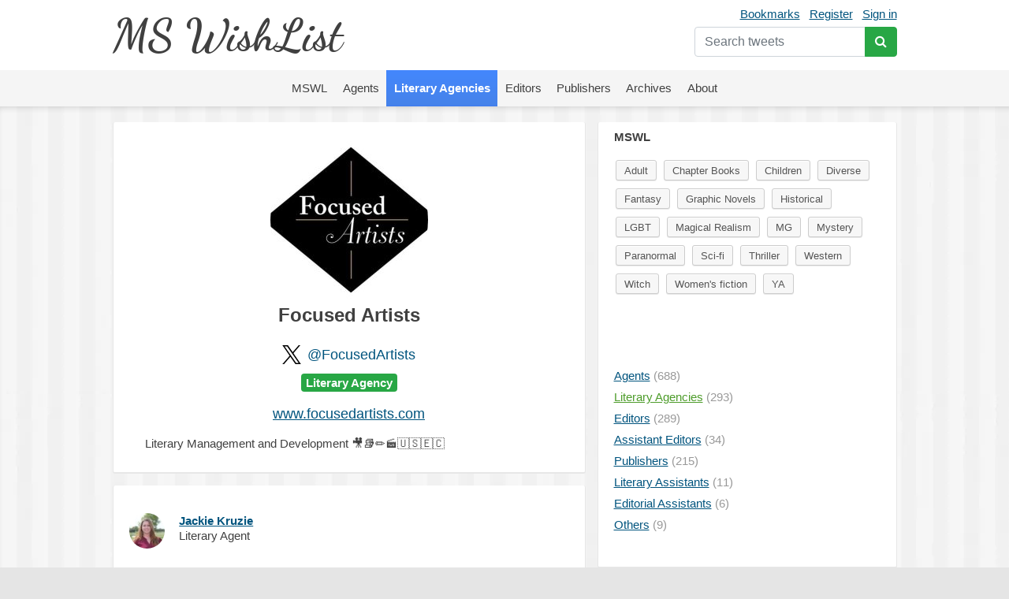

--- FILE ---
content_type: text/html; charset=UTF-8
request_url: https://mswishlist.com/literary-agency/FocusedArtists/mswl/family
body_size: 8592
content:
<!DOCTYPE html><html lang="en"><head><meta http-equiv="Content-Type" content="text/html; charset=utf-8"/>
<script>var __ezHttpConsent={setByCat:function(src,tagType,attributes,category,force,customSetScriptFn=null){var setScript=function(){if(force||window.ezTcfConsent[category]){if(typeof customSetScriptFn==='function'){customSetScriptFn();}else{var scriptElement=document.createElement(tagType);scriptElement.src=src;attributes.forEach(function(attr){for(var key in attr){if(attr.hasOwnProperty(key)){scriptElement.setAttribute(key,attr[key]);}}});var firstScript=document.getElementsByTagName(tagType)[0];firstScript.parentNode.insertBefore(scriptElement,firstScript);}}};if(force||(window.ezTcfConsent&&window.ezTcfConsent.loaded)){setScript();}else if(typeof getEzConsentData==="function"){getEzConsentData().then(function(ezTcfConsent){if(ezTcfConsent&&ezTcfConsent.loaded){setScript();}else{console.error("cannot get ez consent data");force=true;setScript();}});}else{force=true;setScript();console.error("getEzConsentData is not a function");}},};</script>
<script>var ezTcfConsent=window.ezTcfConsent?window.ezTcfConsent:{loaded:false,store_info:false,develop_and_improve_services:false,measure_ad_performance:false,measure_content_performance:false,select_basic_ads:false,create_ad_profile:false,select_personalized_ads:false,create_content_profile:false,select_personalized_content:false,understand_audiences:false,use_limited_data_to_select_content:false,};function getEzConsentData(){return new Promise(function(resolve){document.addEventListener("ezConsentEvent",function(event){var ezTcfConsent=event.detail.ezTcfConsent;resolve(ezTcfConsent);});});}</script>
<script>if(typeof _setEzCookies!=='function'){function _setEzCookies(ezConsentData){var cookies=window.ezCookieQueue;for(var i=0;i<cookies.length;i++){var cookie=cookies[i];if(ezConsentData&&ezConsentData.loaded&&ezConsentData[cookie.tcfCategory]){document.cookie=cookie.name+"="+cookie.value;}}}}
window.ezCookieQueue=window.ezCookieQueue||[];if(typeof addEzCookies!=='function'){function addEzCookies(arr){window.ezCookieQueue=[...window.ezCookieQueue,...arr];}}
addEzCookies([{name:"ezoab_655270",value:"mod102; Path=/; Domain=mswishlist.com; Max-Age=7200",tcfCategory:"store_info",isEzoic:"true",},{name:"ezosuibasgeneris-1",value:"e70f5d40-e850-4f5b-5a0c-5fefbe58d6b1; Path=/; Domain=mswishlist.com; Expires=Wed, 20 Jan 2027 08:03:46 UTC; Secure; SameSite=None",tcfCategory:"understand_audiences",isEzoic:"true",}]);if(window.ezTcfConsent&&window.ezTcfConsent.loaded){_setEzCookies(window.ezTcfConsent);}else if(typeof getEzConsentData==="function"){getEzConsentData().then(function(ezTcfConsent){if(ezTcfConsent&&ezTcfConsent.loaded){_setEzCookies(window.ezTcfConsent);}else{console.error("cannot get ez consent data");_setEzCookies(window.ezTcfConsent);}});}else{console.error("getEzConsentData is not a function");_setEzCookies(window.ezTcfConsent);}</script><script type="text/javascript" data-ezscrex='false' data-cfasync='false'>window._ezaq = Object.assign({"edge_cache_status":11,"edge_response_time":654,"url":"https://mswishlist.com/literary-agency/FocusedArtists/mswl/family"}, typeof window._ezaq !== "undefined" ? window._ezaq : {});</script><script type="text/javascript" data-ezscrex='false' data-cfasync='false'>window._ezaq = Object.assign({"ab_test_id":"mod102"}, typeof window._ezaq !== "undefined" ? window._ezaq : {});window.__ez=window.__ez||{};window.__ez.tf={};</script><script type="text/javascript" data-ezscrex='false' data-cfasync='false'>window.ezDisableAds = true;</script>
<script data-ezscrex='false' data-cfasync='false' data-pagespeed-no-defer>var __ez=__ez||{};__ez.stms=Date.now();__ez.evt={};__ez.script={};__ez.ck=__ez.ck||{};__ez.template={};__ez.template.isOrig=true;window.__ezScriptHost="//www.ezojs.com";__ez.queue=__ez.queue||function(){var e=0,i=0,t=[],n=!1,o=[],r=[],s=!0,a=function(e,i,n,o,r,s,a){var l=arguments.length>7&&void 0!==arguments[7]?arguments[7]:window,d=this;this.name=e,this.funcName=i,this.parameters=null===n?null:w(n)?n:[n],this.isBlock=o,this.blockedBy=r,this.deleteWhenComplete=s,this.isError=!1,this.isComplete=!1,this.isInitialized=!1,this.proceedIfError=a,this.fWindow=l,this.isTimeDelay=!1,this.process=function(){f("... func = "+e),d.isInitialized=!0,d.isComplete=!0,f("... func.apply: "+e);var i=d.funcName.split("."),n=null,o=this.fWindow||window;i.length>3||(n=3===i.length?o[i[0]][i[1]][i[2]]:2===i.length?o[i[0]][i[1]]:o[d.funcName]),null!=n&&n.apply(null,this.parameters),!0===d.deleteWhenComplete&&delete t[e],!0===d.isBlock&&(f("----- F'D: "+d.name),m())}},l=function(e,i,t,n,o,r,s){var a=arguments.length>7&&void 0!==arguments[7]?arguments[7]:window,l=this;this.name=e,this.path=i,this.async=o,this.defer=r,this.isBlock=t,this.blockedBy=n,this.isInitialized=!1,this.isError=!1,this.isComplete=!1,this.proceedIfError=s,this.fWindow=a,this.isTimeDelay=!1,this.isPath=function(e){return"/"===e[0]&&"/"!==e[1]},this.getSrc=function(e){return void 0!==window.__ezScriptHost&&this.isPath(e)&&"banger.js"!==this.name?window.__ezScriptHost+e:e},this.process=function(){l.isInitialized=!0,f("... file = "+e);var i=this.fWindow?this.fWindow.document:document,t=i.createElement("script");t.src=this.getSrc(this.path),!0===o?t.async=!0:!0===r&&(t.defer=!0),t.onerror=function(){var e={url:window.location.href,name:l.name,path:l.path,user_agent:window.navigator.userAgent};"undefined"!=typeof _ezaq&&(e.pageview_id=_ezaq.page_view_id);var i=encodeURIComponent(JSON.stringify(e)),t=new XMLHttpRequest;t.open("GET","//g.ezoic.net/ezqlog?d="+i,!0),t.send(),f("----- ERR'D: "+l.name),l.isError=!0,!0===l.isBlock&&m()},t.onreadystatechange=t.onload=function(){var e=t.readyState;f("----- F'D: "+l.name),e&&!/loaded|complete/.test(e)||(l.isComplete=!0,!0===l.isBlock&&m())},i.getElementsByTagName("head")[0].appendChild(t)}},d=function(e,i){this.name=e,this.path="",this.async=!1,this.defer=!1,this.isBlock=!1,this.blockedBy=[],this.isInitialized=!0,this.isError=!1,this.isComplete=i,this.proceedIfError=!1,this.isTimeDelay=!1,this.process=function(){}};function c(e,i,n,s,a,d,c,u,f){var m=new l(e,i,n,s,a,d,c,f);!0===u?o[e]=m:r[e]=m,t[e]=m,h(m)}function h(e){!0!==u(e)&&0!=s&&e.process()}function u(e){if(!0===e.isTimeDelay&&!1===n)return f(e.name+" blocked = TIME DELAY!"),!0;if(w(e.blockedBy))for(var i=0;i<e.blockedBy.length;i++){var o=e.blockedBy[i];if(!1===t.hasOwnProperty(o))return f(e.name+" blocked = "+o),!0;if(!0===e.proceedIfError&&!0===t[o].isError)return!1;if(!1===t[o].isComplete)return f(e.name+" blocked = "+o),!0}return!1}function f(e){var i=window.location.href,t=new RegExp("[?&]ezq=([^&#]*)","i").exec(i);"1"===(t?t[1]:null)&&console.debug(e)}function m(){++e>200||(f("let's go"),p(o),p(r))}function p(e){for(var i in e)if(!1!==e.hasOwnProperty(i)){var t=e[i];!0===t.isComplete||u(t)||!0===t.isInitialized||!0===t.isError?!0===t.isError?f(t.name+": error"):!0===t.isComplete?f(t.name+": complete already"):!0===t.isInitialized&&f(t.name+": initialized already"):t.process()}}function w(e){return"[object Array]"==Object.prototype.toString.call(e)}return window.addEventListener("load",(function(){setTimeout((function(){n=!0,f("TDELAY -----"),m()}),5e3)}),!1),{addFile:c,addFileOnce:function(e,i,n,o,r,s,a,l,d){t[e]||c(e,i,n,o,r,s,a,l,d)},addDelayFile:function(e,i){var n=new l(e,i,!1,[],!1,!1,!0);n.isTimeDelay=!0,f(e+" ...  FILE! TDELAY"),r[e]=n,t[e]=n,h(n)},addFunc:function(e,n,s,l,d,c,u,f,m,p){!0===c&&(e=e+"_"+i++);var w=new a(e,n,s,l,d,u,f,p);!0===m?o[e]=w:r[e]=w,t[e]=w,h(w)},addDelayFunc:function(e,i,n){var o=new a(e,i,n,!1,[],!0,!0);o.isTimeDelay=!0,f(e+" ...  FUNCTION! TDELAY"),r[e]=o,t[e]=o,h(o)},items:t,processAll:m,setallowLoad:function(e){s=e},markLoaded:function(e){if(e&&0!==e.length){if(e in t){var i=t[e];!0===i.isComplete?f(i.name+" "+e+": error loaded duplicate"):(i.isComplete=!0,i.isInitialized=!0)}else t[e]=new d(e,!0);f("markLoaded dummyfile: "+t[e].name)}},logWhatsBlocked:function(){for(var e in t)!1!==t.hasOwnProperty(e)&&u(t[e])}}}();__ez.evt.add=function(e,t,n){e.addEventListener?e.addEventListener(t,n,!1):e.attachEvent?e.attachEvent("on"+t,n):e["on"+t]=n()},__ez.evt.remove=function(e,t,n){e.removeEventListener?e.removeEventListener(t,n,!1):e.detachEvent?e.detachEvent("on"+t,n):delete e["on"+t]};__ez.script.add=function(e){var t=document.createElement("script");t.src=e,t.async=!0,t.type="text/javascript",document.getElementsByTagName("head")[0].appendChild(t)};__ez.dot=__ez.dot||{};__ez.queue.addFileOnce('/detroitchicago/boise.js', '/detroitchicago/boise.js?gcb=195-1&cb=5', true, [], true, false, true, false);__ez.queue.addFileOnce('/parsonsmaize/abilene.js', '/parsonsmaize/abilene.js?gcb=195-1&cb=e80eca0cdb', true, [], true, false, true, false);__ez.queue.addFileOnce('/parsonsmaize/mulvane.js', '/parsonsmaize/mulvane.js?gcb=195-1&cb=e75e48eec0', true, ['/parsonsmaize/abilene.js'], true, false, true, false);__ez.queue.addFileOnce('/detroitchicago/birmingham.js', '/detroitchicago/birmingham.js?gcb=195-1&cb=539c47377c', true, ['/parsonsmaize/abilene.js'], true, false, true, false);</script>
<script data-ezscrex="false" type="text/javascript" data-cfasync="false">window._ezaq = Object.assign({"ad_cache_level":0,"adpicker_placement_cnt":0,"ai_placeholder_cache_level":0,"ai_placeholder_placement_cnt":-1,"domain":"mswishlist.com","domain_id":655270,"ezcache_level":0,"ezcache_skip_code":14,"has_bad_image":0,"has_bad_words":0,"is_sitespeed":0,"lt_cache_level":0,"response_size":24425,"response_size_orig":18529,"response_time_orig":640,"template_id":5,"url":"https://mswishlist.com/literary-agency/FocusedArtists/mswl/family","word_count":0,"worst_bad_word_level":0}, typeof window._ezaq !== "undefined" ? window._ezaq : {});__ez.queue.markLoaded('ezaqBaseReady');</script>
<script type='text/javascript' data-ezscrex='false' data-cfasync='false'>
window.ezAnalyticsStatic = true;

function analyticsAddScript(script) {
	var ezDynamic = document.createElement('script');
	ezDynamic.type = 'text/javascript';
	ezDynamic.innerHTML = script;
	document.head.appendChild(ezDynamic);
}
function getCookiesWithPrefix() {
    var allCookies = document.cookie.split(';');
    var cookiesWithPrefix = {};

    for (var i = 0; i < allCookies.length; i++) {
        var cookie = allCookies[i].trim();

        for (var j = 0; j < arguments.length; j++) {
            var prefix = arguments[j];
            if (cookie.indexOf(prefix) === 0) {
                var cookieParts = cookie.split('=');
                var cookieName = cookieParts[0];
                var cookieValue = cookieParts.slice(1).join('=');
                cookiesWithPrefix[cookieName] = decodeURIComponent(cookieValue);
                break; // Once matched, no need to check other prefixes
            }
        }
    }

    return cookiesWithPrefix;
}
function productAnalytics() {
	var d = {"pr":[6],"omd5":"2885cbffbb85726d013953691f4ce733","nar":"risk score"};
	d.u = _ezaq.url;
	d.p = _ezaq.page_view_id;
	d.v = _ezaq.visit_uuid;
	d.ab = _ezaq.ab_test_id;
	d.e = JSON.stringify(_ezaq);
	d.ref = document.referrer;
	d.c = getCookiesWithPrefix('active_template', 'ez', 'lp_');
	if(typeof ez_utmParams !== 'undefined') {
		d.utm = ez_utmParams;
	}

	var dataText = JSON.stringify(d);
	var xhr = new XMLHttpRequest();
	xhr.open('POST','/ezais/analytics?cb=1', true);
	xhr.onload = function () {
		if (xhr.status!=200) {
            return;
		}

        if(document.readyState !== 'loading') {
            analyticsAddScript(xhr.response);
            return;
        }

        var eventFunc = function() {
            if(document.readyState === 'loading') {
                return;
            }
            document.removeEventListener('readystatechange', eventFunc, false);
            analyticsAddScript(xhr.response);
        };

        document.addEventListener('readystatechange', eventFunc, false);
	};
	xhr.setRequestHeader('Content-Type','text/plain');
	xhr.send(dataText);
}
__ez.queue.addFunc("productAnalytics", "productAnalytics", null, true, ['ezaqBaseReady'], false, false, false, true);
</script><base href="https://mswishlist.com/literary-agency/FocusedArtists/mswl/family"/>
	
	<title>Focused Artists | MsWishList</title>
	<meta name="description" content="Literary Agency"/>
	<meta name="robots" content="INDEX,FOLLOW"/>
	<link rel="icon" href="https://mswishlist.com/favicon.ico?v=1" type="image/x-icon"/>
	<link rel="shortcut icon" href="https://mswishlist.com/favicon.ico?v=1" type="image/x-icon"/>
	<meta name="viewport" content="width=device-width, initial-scale=1.0"/>
	<meta http-equiv="X-UA-Compatible" content="IE=9"/>
	<link rel="stylesheet" href="https://stackpath.bootstrapcdn.com/bootstrap/4.5.0/css/bootstrap.min.css" integrity="sha384-9aIt2nRpC12Uk9gS9baDl411NQApFmC26EwAOH8WgZl5MYYxFfc+NcPb1dKGj7Sk" crossorigin="anonymous"/>
	<link rel="stylesheet" type="text/css" href="https://mswishlist.com/content/template/default/hamburgers.min.css" media="all"/>
	<link rel="stylesheet" type="text/css" href="https://mswishlist.com/content/template/default/style.css?v=1" media="all"/>
	<link rel="stylesheet" href="https://mswishlist.com/content/template/default/font-awesome/css/font-awesome.min.css"/>
	<script src="https://mswishlist.com/content/template/default/js/ads.js"></script>
	<script src="https://code.jquery.com/jquery-3.5.1.min.js"></script>
	<script src="https://unpkg.com/infinite-scroll@3/dist/infinite-scroll.pkgd.min.js"></script>
	<script src="https://mswishlist.com/content/template/default/js/jquery.cookie.js"></script>
	<script src="https://mswishlist.com/content/template/default/js/sticky-kit.min.js"></script>
	<script src="https://cdn.jsdelivr.net/npm/popper.js@1.16.0/dist/umd/popper.min.js" integrity="sha384-Q6E9RHvbIyZFJoft+2mJbHaEWldlvI9IOYy5n3zV9zzTtmI3UksdQRVvoxMfooAo" crossorigin="anonymous"></script>
	<script src="https://stackpath.bootstrapcdn.com/bootstrap/4.5.0/js/bootstrap.min.js" integrity="sha384-OgVRvuATP1z7JjHLkuOU7Xw704+h835Lr+6QL9UvYjZE3Ipu6Tp75j7Bh/kR0JKI" crossorigin="anonymous"></script>
	<script src="https://cdnjs.cloudflare.com/ajax/libs/toastr.js/latest/js/toastr.min.js"></script>
	<script src="https://mswishlist.com/content/template/default/js/main.js?v=4"></script>
	<script type="text/javascript">
		var url = 'https://mswishlist.com';
	</script>
	<style>
		.footer a {
			line-height: 23px;
			color: #404040;
			text-decoration: none;
		}
		.footer a:hover {
			text-decoration: underline;
		}
	</style>
<link rel='canonical' href='https://mswishlist.com/literary-agency/FocusedArtists/mswl/family' />
<script type='text/javascript'>
var ezoTemplate = 'orig_site';
var ezouid = '1';
var ezoFormfactor = '1';
</script><script data-ezscrex="false" type='text/javascript'>
var soc_app_id = '0';
var did = 655270;
var ezdomain = 'mswishlist.com';
var ezoicSearchable = 1;
</script></head>
<body>
<header>
<div class="header">
	<div class="wrapper">
		<div class="user-nav mt-1">
			<a href="https://mswishlist.com/bookmarks" rel="nofollow">Bookmarks</a><a href="https://mswishlist.com/register" rel="nofollow">Register</a><a href="https://mswishlist.com/sign-in" rel="nofollow">Sign in</a>
			<div class="search">
				<form action="https://mswishlist.com/search" method="get">
					<div class="input-group mt-2">
						<input type="search" name="q" placeholder="Search tweets" value="" class="form-control" autocomplete="off"/>
						<div class="input-group-append">
							<button type="submit" class="btn btn-success"><i class="fa fa-search"></i></button>
						</div>
					</div>
				</form>
			</div>
		</div>
		<div class="logo"><a href="https://mswishlist.com/">MS WishList</a></div>
	</div>
</div>
<div class="top-menu">
	<nav class="navigation">
		<div class="wrapper">
			<button class="hamburger hamburger--squeeze" type="button">
				<span class="hamburger-box">
					<span class="hamburger-inner"></span>
				</span>
			</button>
		</div>
		<ul class="nav justify-content-center">
			<li class="nav-item">
				<a class="nav-link" href="https://mswishlist.com/mswl"><span>MSWL</span></a>
			</li>
			<li class="nav-item">
				<a class="nav-link" href="https://mswishlist.com/agents"><span>Agents</span></a>
			</li>
			<li class="nav-item">
				<a class="nav-link active" href="https://mswishlist.com/literary-agencies"><span>Literary Agencies</span></a>
			</li>
			<li class="nav-item">
				<a class="nav-link" href="https://mswishlist.com/editors"><span>Editors</span></a>
			</li>
			<li class="nav-item">
				<a class="nav-link" href="https://mswishlist.com/publishers"><span>Publishers</span></a>
			</li>
			<li class="nav-item">
				<a class="nav-link" href="https://mswishlist.com/archives"><span>Archives</span></a>
			</li>
			<li class="nav-item">
				<a class="nav-link" href="https://mswishlist.com/about"><span>About</span></a>
			</li>
		</ul>
	</nav>
</div>

</header>
<div class="box two">
	<div class="wrapper clearfix">
		<div class="content">
			<div class="profile"><p class="profile-image"><img src="https://pbs.twimg.com/profile_images/1037757090196938752/vxB4GiPb_200x200.jpg"/></p>
    <h1 style="padding-bottom: 1em;">Focused Artists</h1>
                    <div class="d-flex justify-content-center"><div class="pr-2"><img src="https://mswishlist.com/x_logo.svg" width="24px" height="24px"/></div><h2><a href="http://twitter.com/FocusedArtists" target="_blank" class="no-underline">@FocusedArtists</a></h2></div>
    <h5 class="mb-3"><span class="badge badge-success">Literary Agency</span></h5>
    <h2><a href="https://www.focusedartists.com/" target="_blank" rel="nofollow">www.focusedartists.com</a></h2>
    <div class="info">
        <p>Literary Management and Development 🎥📚✏️🎬🇺🇸🇪🇨</p>
    </div>
</div>
<div class="profile">
    <div class="profile-list">
                    <div class="item row mb-3">
		<div class="popover-content d-none">
			<div class="popover-box">
				<div class="row no-gutters">
					<div class="col-auto"><img src="https://pbs.twimg.com/profile_images/1437981611400863750/nanvo32p_bigger.jpg" class="rounded-circle t-profile" width="73px" height="73px"/></div>
					<div class="col pl-3">
						<div><b>Jackie Kruzie</b></div>
						<div>@JackieKruzie</div>
					</div>
				</div>
				<h5 class="mt-2"><span class="badge badge-success">Literary Agent</span></h5>
				<div class="pt-2 pb-2">Literary Associate 
<a href="https://x.com/FocusedArtists" target="_blank" rel="nofollow" class="no-underline">@FocusedArtists</a> </div><div class="row">
									<div class="col-6"><b>63</b> <span class="text-secondary">MSWL</span></div></div>
			</div>
		</div>
                        <div class="col-auto pr-0">
                            <a href="https://mswishlist.com/agent/JackieKruzie" class="profile-popover-img d-block"><img src="https://pbs.twimg.com/profile_images/1437981611400863750/nanvo32p_normal.jpg" style="border-radius: 50%; margin-right: 0.25em;" width="45px" height="45px"/></a>
                        </div>
                        <div class="col text-left">
                            <div class="profile-name">
                                <a href="https://mswishlist.com/agent/JackieKruzie" class="profile-popover">Jackie Kruzie</a>
                            </div>
                            <div class="profile-text">Literary Agent</div>
                        </div>
                        <div class="col">
                            <ul class="mswl_cats pt-0 mb-0">
                                        <li class="d-none"><a href="https://mswishlist.com/agent/JackieKruzie/mswl/ya">YA</a></li>
                                        <li class="d-none"><a href="https://mswishlist.com/agent/JackieKruzie/mswl/children">Children</a></li>
                                        <li class="d-none"><a href="https://mswishlist.com/agent/JackieKruzie/mswl/chapter-books">Chapter Books</a></li>
                                        <li class="d-none"><a href="https://mswishlist.com/agent/JackieKruzie/mswl/mg">MG</a></li>
                                        <li class="d-none"><a href="https://mswishlist.com/agent/JackieKruzie/mswl/adult">Adult</a></li>
                                        <li class="d-none"><a href="https://mswishlist.com/agent/JackieKruzie/mswl/graphic-novels">Graphic Novels</a></li>
                                        <li class="d-none"><a href="https://mswishlist.com/agent/JackieKruzie/mswl/fantasy">Fantasy</a></li>
                                        <li class="d-none"><a href="https://mswishlist.com/agent/JackieKruzie/mswl/historical">Historical</a></li>
                                        <li class="d-none"><a href="https://mswishlist.com/agent/JackieKruzie/mswl/magical-realism">Magical Realism</a></li>
                                        <li class="d-none"><a href="https://mswishlist.com/agent/JackieKruzie/mswl/mystery">Mystery</a></li>
                                        <li class="d-none"><a href="https://mswishlist.com/agent/JackieKruzie/mswl/paranormal">Paranormal</a></li>
                                        <li class="d-none"><a href="https://mswishlist.com/agent/JackieKruzie/mswl/sci-fi">Sci-fi</a></li>
                                        <li class="d-none"><a href="https://mswishlist.com/agent/JackieKruzie/mswl/thriller">Thriller</a></li>
                                        <li class="d-none"><a href="https://mswishlist.com/agent/JackieKruzie/mswl/western">Western</a></li>
                                        <li class="d-none"><a href="https://mswishlist.com/agent/JackieKruzie/mswl/womens-fiction">Women&#39;s fiction</a></li>
                                        <li class="d-none"><a href="https://mswishlist.com/agent/JackieKruzie/mswl/witch">Witch</a></li>
                                        <li class="d-none"><a href="https://mswishlist.com/agent/JackieKruzie/mswl/diverse">Diverse</a></li>
                                        <li class="d-none"><a href="https://mswishlist.com/agent/JackieKruzie/mswl/lgbt">LGBT</a></li>
                            </ul>
                        </div>
                    </div>
    </div>
</div><ul class="tags-sort" id="jump">
            <li class="active"><a href="https://mswishlist.com/literary-agency/FocusedArtists/mswl" class="no-underline"><span class="link">#mswl</span> <span class="count"> (19)</span></a></li></ul><div class="messages">
		<div class="item">
			
		<div class="popover-content d-none">
			<div class="popover-box">
				<div class="row no-gutters">
					<div class="col-auto"><img src="https://pbs.twimg.com/profile_images/1037757090196938752/vxB4GiPb_bigger.jpg" class="rounded-circle t-profile" width="73px" height="73px"/></div>
					<div class="col pl-3">
						<div><b>Focused Artists</b></div>
						<div>@FocusedArtists</div>
					</div>
				</div>
				<h5 class="mt-2"><span class="badge badge-success">Literary Agency</span></h5>
				<div class="pt-2 pb-2">Executive Director at Focused Artists/ Director of Media Rights, Translation Rights Agent, Jr Lit Agent at Context Literary Agency/ Latiné</div><div class="row">
									<div class="col-6"><b>19</b> <span class="text-secondary">MSWL</span></div></div>
			</div>
		</div>
			<div class="row">
				<div class="col-auto pr-3">
					<a href="https://mswishlist.com/literary-agency/FocusedArtists" class="profile-popover-img d-block"><img src="https://pbs.twimg.com/profile_images/1037757090196938752/vxB4GiPb_normal.jpg" class="rounded-circle" width="48px" height="48px"/></a>
				</div>
				<div class="col pl-0 pb-2">
					<div class="row mb-2">
						<div class="col pt-1">
							<a href="https://mswishlist.com/literary-agency/FocusedArtists" class="profile-popover">				
								<span class="profile-name">Focused Artists</span>
								<span class="ml-1 profile-screen-name">@FocusedArtists</span>
							</a>
							· <span class="time"><a href="https://twitter.com/FocusedArtists/status/1626264459478958086" target="_blank">16 Feb 2023</a></span>
						</div>
						<div class="col-auto">
							<button class="btn btn-sm p-0 more" role="button" id="t-1626264459478958086" data-toggle="dropdown" aria-haspopup="true" aria-expanded="false">
								<svg xmlns="http://www.w3.org/2000/svg" width="19" height="19" viewBox="0 0 24 24" fill="none" stroke="currentColor" stroke-width="2" stroke-linecap="round" stroke-linejoin="round" class="feather feather-chevron-down"><polyline points="6 9 12 15 18 9"></polyline></svg>
							</button>
							<div class="dropdown-menu dropdown-menu-right dropdown-top" aria-labelledby="t-1626264459478958086">
		<a class="dropdown-item" href="https://twitter.com/FocusedArtists/status/1626264459478958086" target="_blank">
			<span class="dropdown-icon x"><img src="https://mswishlist.com/x_logo.svg" width="18px" height="18px"/></span>
			<span class="align-top">View Post</span>
		</a>
			<div class="dropdown-item bookmark" data-action="https://mswishlist.com/bookmarks/toggle/1626264459478958086">
				<span class="dropdown-icon"><svg xmlns="http://www.w3.org/2000/svg" width="22" height="22" viewBox="0 0 24 24" fill="none" stroke="currentColor" stroke-width="1" stroke-linecap="round" stroke-linejoin="round" class="feather feather-bookmark"><path d="M19 21l-7-5-7 5V5a2 2 0 0 1 2-2h10a2 2 0 0 1 2 2z"></path></svg></span>
				<span class="text">Bookmark</span>
			</div>
					</div>
				</div>
			</div>
	<div>
		<p>It’s <a href="https://twitter.com/search?q=%23MSWL&amp;src=hash" target="_blank">#MSWL</a> Day! Find my profile here 📚📌<a href="https://t.co/71pPNQdIWl" target="_blank">manuscriptwishlist.com/mswl-post/kris…</a></p>
	</div><ul class="message-cats">
								<li><span><a href="https://mswishlist.com/mswl/family" class="active">Family</a></span></li>
								<li><span><a href="https://mswishlist.com/mswl/historical">Historical</a></span></li>
								<li><span><a href="https://mswishlist.com/mswl/literary">Literary</a></span></li>
								<li><span><a href="https://mswishlist.com/mswl/picture-books">Picture books</a></span></li>
								<li><span><a href="https://mswishlist.com/mswl/womens-fiction">Women&#39;s fiction</a></span></li>
								<li><span><a href="https://mswishlist.com/mswl/nonfiction">Nonfiction</a></span></li>
								<li><span><a href="https://mswishlist.com/mswl/lgbt">LGBT</a></span></li>
								<li><span><a href="https://mswishlist.com/mswl/sport">Sport</a></span></li></ul>
			</div>
		</div>
	</div></div>
		</div>
		<div class="extra">
			<div class="extra-inner"><div class="widget">
					
                    <h3>MSWL</h3>
					<ul class="mswl_cats"><li><a href="https://mswishlist.com/literary-agency/FocusedArtists/mswl/adult">Adult</a></li><li><a href="https://mswishlist.com/literary-agency/FocusedArtists/mswl/chapter-books">Chapter Books</a></li><li><a href="https://mswishlist.com/literary-agency/FocusedArtists/mswl/children">Children</a></li><li><a href="https://mswishlist.com/literary-agency/FocusedArtists/mswl/diverse">Diverse</a></li><li><a href="https://mswishlist.com/literary-agency/FocusedArtists/mswl/fantasy">Fantasy</a></li><li><a href="https://mswishlist.com/literary-agency/FocusedArtists/mswl/graphic-novels">Graphic Novels</a></li><li><a href="https://mswishlist.com/literary-agency/FocusedArtists/mswl/historical">Historical</a></li><li><a href="https://mswishlist.com/literary-agency/FocusedArtists/mswl/lgbt">LGBT</a></li><li><a href="https://mswishlist.com/literary-agency/FocusedArtists/mswl/magical-realism">Magical Realism</a></li><li><a href="https://mswishlist.com/literary-agency/FocusedArtists/mswl/mg">MG</a></li><li><a href="https://mswishlist.com/literary-agency/FocusedArtists/mswl/mystery">Mystery</a></li><li><a href="https://mswishlist.com/literary-agency/FocusedArtists/mswl/paranormal">Paranormal</a></li><li><a href="https://mswishlist.com/literary-agency/FocusedArtists/mswl/sci-fi">Sci-fi</a></li><li><a href="https://mswishlist.com/literary-agency/FocusedArtists/mswl/thriller">Thriller</a></li><li><a href="https://mswishlist.com/literary-agency/FocusedArtists/mswl/western">Western</a></li><li><a href="https://mswishlist.com/literary-agency/FocusedArtists/mswl/witch">Witch</a></li><li><a href="https://mswishlist.com/literary-agency/FocusedArtists/mswl/womens-fiction">Women&#39;s fiction</a></li><li><a href="https://mswishlist.com/literary-agency/FocusedArtists/mswl/ya">YA</a></li>
					</ul>
				</div>
				<div class="widget">
					<!-- Ezoic - SideBarMiddle - native_side_mid -->
<div id="ezoic-pub-ad-placeholder-121"></div>
<!-- End Ezoic - SideBarMiddle - native_side_mid -->
				</div>
				<div class="widget">
					<div class="list">
					<ul>
						<li><a href="https://mswishlist.com/agents"><span class="link">Agents</span><span class="count"> (688)</span></a></li>
						<li class="current"><a href="https://mswishlist.com/literary-agencies"><span class="link">Literary Agencies</span><span class="count"> (293)</span></a></li>
						<li><a href="https://mswishlist.com/editors"><span class="link">Editors</span><span class="count"> (289)</span></a></li>
						<li><a href="https://mswishlist.com/assistant-editors"><span class="link">Assistant Editors</span><span class="count"> (34)</span></a></li>
						<li><a href="https://mswishlist.com/publishers"><span class="link">Publishers</span><span class="count"> (215)</span></a></li>
						<li><a href="https://mswishlist.com/literary-assistants"><span class="link">Literary Assistants</span><span class="count"> (11)</span></a></li>
						<li><a href="https://mswishlist.com/editorial-assistants"><span class="link">Editorial Assistants</span><span class="count"> (6)</span></a></li>
						<li><a href="https://mswishlist.com/others"><span class="link">Others</span><span class="count"> (9)</span></a></li>
					<ul>
				</ul></ul></div>
				</div></div>
			<div class="footer"> 
				<div>
					<a href="https://mswishlist.com/tos">Terms of Service</a>
					<span> · </span>
					<a href="https://mswishlist.com/privacy">Privacy Policy</a>
					<span> · </span>
					<a href="https://mswishlist.com/cookies">Cookie Policy</a>
					<span> · </span>
					<a href="https://mswishlist.com/disclaimer">Disclaimer</a>
					<span> · </span>
					<a href="https://mswishlist.com/about">About Us</a>
					<span> · </span>
					<a href="https://mswishlist.com/contact">Contact Us</a>
				</div>
			</div>
		</div>
	</div>
	
</div>

<!-- Google tag (gtag.js) -->
<script async="" src="https://www.googletagmanager.com/gtag/js?id=G-CWTQ89TM4L"></script>
<script>
  window.dataLayer = window.dataLayer || [];
  function gtag(){dataLayer.push(arguments);}
  gtag('js', new Date());

  gtag('config', 'G-CWTQ89TM4L');
</script>
<script src="https://unpkg.com/twemoji@14.0.2/dist/twemoji.min.js" crossorigin="anonymous"></script>
<script data-cfasync="false">function _emitEzConsentEvent(){var customEvent=new CustomEvent("ezConsentEvent",{detail:{ezTcfConsent:window.ezTcfConsent},bubbles:true,cancelable:true,});document.dispatchEvent(customEvent);}
(function(window,document){function _setAllEzConsentTrue(){window.ezTcfConsent.loaded=true;window.ezTcfConsent.store_info=true;window.ezTcfConsent.develop_and_improve_services=true;window.ezTcfConsent.measure_ad_performance=true;window.ezTcfConsent.measure_content_performance=true;window.ezTcfConsent.select_basic_ads=true;window.ezTcfConsent.create_ad_profile=true;window.ezTcfConsent.select_personalized_ads=true;window.ezTcfConsent.create_content_profile=true;window.ezTcfConsent.select_personalized_content=true;window.ezTcfConsent.understand_audiences=true;window.ezTcfConsent.use_limited_data_to_select_content=true;window.ezTcfConsent.select_personalized_content=true;}
function _clearEzConsentCookie(){document.cookie="ezCMPCookieConsent=tcf2;Domain=.mswishlist.com;Path=/;expires=Thu, 01 Jan 1970 00:00:00 GMT";}
_clearEzConsentCookie();if(typeof window.__tcfapi!=="undefined"){window.ezgconsent=false;var amazonHasRun=false;function _ezAllowed(tcdata,purpose){return(tcdata.purpose.consents[purpose]||tcdata.purpose.legitimateInterests[purpose]);}
function _handleConsentDecision(tcdata){window.ezTcfConsent.loaded=true;if(!tcdata.vendor.consents["347"]&&!tcdata.vendor.legitimateInterests["347"]){window._emitEzConsentEvent();return;}
window.ezTcfConsent.store_info=_ezAllowed(tcdata,"1");window.ezTcfConsent.develop_and_improve_services=_ezAllowed(tcdata,"10");window.ezTcfConsent.measure_content_performance=_ezAllowed(tcdata,"8");window.ezTcfConsent.select_basic_ads=_ezAllowed(tcdata,"2");window.ezTcfConsent.create_ad_profile=_ezAllowed(tcdata,"3");window.ezTcfConsent.select_personalized_ads=_ezAllowed(tcdata,"4");window.ezTcfConsent.create_content_profile=_ezAllowed(tcdata,"5");window.ezTcfConsent.measure_ad_performance=_ezAllowed(tcdata,"7");window.ezTcfConsent.use_limited_data_to_select_content=_ezAllowed(tcdata,"11");window.ezTcfConsent.select_personalized_content=_ezAllowed(tcdata,"6");window.ezTcfConsent.understand_audiences=_ezAllowed(tcdata,"9");window._emitEzConsentEvent();}
function _handleGoogleConsentV2(tcdata){if(!tcdata||!tcdata.purpose||!tcdata.purpose.consents){return;}
var googConsentV2={};if(tcdata.purpose.consents[1]){googConsentV2.ad_storage='granted';googConsentV2.analytics_storage='granted';}
if(tcdata.purpose.consents[3]&&tcdata.purpose.consents[4]){googConsentV2.ad_personalization='granted';}
if(tcdata.purpose.consents[1]&&tcdata.purpose.consents[7]){googConsentV2.ad_user_data='granted';}
if(googConsentV2.analytics_storage=='denied'){gtag('set','url_passthrough',true);}
gtag('consent','update',googConsentV2);}
__tcfapi("addEventListener",2,function(tcdata,success){if(!success||!tcdata){window._emitEzConsentEvent();return;}
if(!tcdata.gdprApplies){_setAllEzConsentTrue();window._emitEzConsentEvent();return;}
if(tcdata.eventStatus==="useractioncomplete"||tcdata.eventStatus==="tcloaded"){if(typeof gtag!='undefined'){_handleGoogleConsentV2(tcdata);}
_handleConsentDecision(tcdata);if(tcdata.purpose.consents["1"]===true&&tcdata.vendor.consents["755"]!==false){window.ezgconsent=true;(adsbygoogle=window.adsbygoogle||[]).pauseAdRequests=0;}
if(window.__ezconsent){__ezconsent.setEzoicConsentSettings(ezConsentCategories);}
__tcfapi("removeEventListener",2,function(success){return null;},tcdata.listenerId);if(!(tcdata.purpose.consents["1"]===true&&_ezAllowed(tcdata,"2")&&_ezAllowed(tcdata,"3")&&_ezAllowed(tcdata,"4"))){if(typeof __ez=="object"&&typeof __ez.bit=="object"&&typeof window["_ezaq"]=="object"&&typeof window["_ezaq"]["page_view_id"]=="string"){__ez.bit.Add(window["_ezaq"]["page_view_id"],[new __ezDotData("non_personalized_ads",true),]);}}}});}else{_setAllEzConsentTrue();window._emitEzConsentEvent();}})(window,document);</script></body></html>